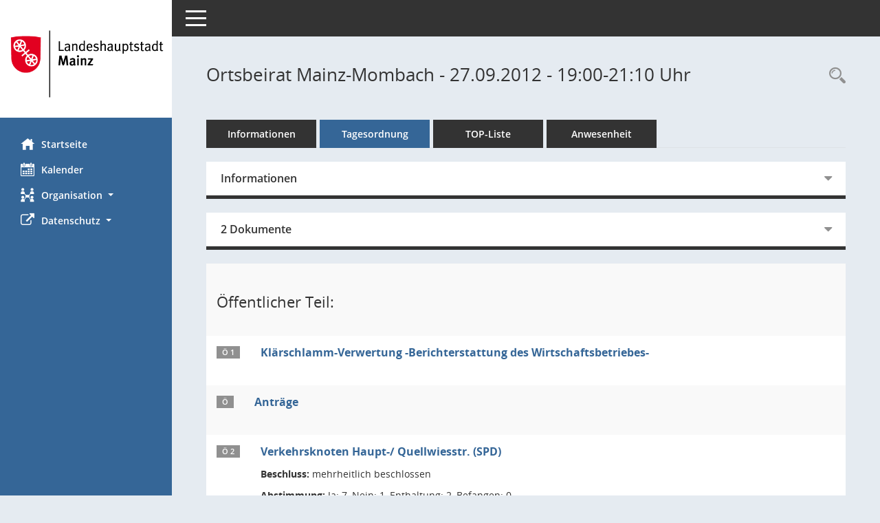

--- FILE ---
content_type: text/html; charset=UTF-8
request_url: https://bi.mainz.de/si0057.php?__ksinr=1231
body_size: 7574
content:
<!DOCTYPE html><html lang="de"  x-ms-format-detection="none"><head><meta charset="utf-8"><meta http-equiv="X-UA-Compatible" content="IE=edge"><meta name="viewport" content="width=device-width, initial-scale=1"><meta name="description" content=""><meta name="author" content="Somacos GmbH & Co. KG,https://www.somacos.de, SessionNet Version 5.5.1 bi (Layout 6)"><meta name="sessionnet" content="V:050501"/><link rel="shortcut icon" href="im/browser.ico" type="image/x-icon"/><link rel="apple-touch-icon" href="im/somacos57.png" /><link rel="help" href="yhelp1.php" title="Hilfe" /><link rel="start" href="info.php" title="Startseite" /><title>SessionNet | Ortsbeirat Mainz-Mombach - 27.09.2012 - 19:00-21:10&nbsp;Uhr</title><meta name="viewport" content="width=device-width,initial-scale=1.0">
<script>var smcGLOBAL_FUNCTION_STATUS_LOGON = 1;var smcStatus_Logon = false;</script>
<script src="yjavascript.js"></script><script src="js/shopjavascript.js"></script><meta name="format-detection" content="telephone=no, date=no, address=no, email=no" /><link href="css/styles6.css" rel="stylesheet"><link href="css/styles5_3.css" rel="stylesheet"><link href="css/styles5fct.css" rel="stylesheet"><link href="config/layout/layout6/config.css" rel="stylesheet"><link id="smcglobalprintstyles" rel="stylesheet" type="text/css" media="print" href="css/styles5print.css"><link href="css/responsive.css" rel="stylesheet"><link href="css/responsive3.css" rel="stylesheet" media="(max-width:767px)"><!--[if lt IE 9]><script src="js/smchtml5shiv.min.js"></script><script src="js/smcrespond.min.js"></script><![endif]--></head><body id="smc_body" class="smc-body">
<!-- #wrapper --><div id="wrapper" class="smclayout smc_page_si0057_layout"><div id="sidebar-wrapper" role="navigation" aria-label="Hauptmenü" class="smc-nav-config smc-pr-n"><div class="logo smc-config-logo" style="background-color:#ffffff"><a href="info.php" title="Hier gelangen Sie zur Startseite dieser Webanwendung." aria-label="Hier gelangen Sie zur Startseite dieser Webanwendung." class="smce-a-u" ><img src="config/layout/layout6/logo.png" class="img-responsive smc-img-logo" alt="Logo" /></a></div><ul id="sidebar-nav" class="nav nav-pills nav-stacked"><li class="nav-item smc-nav-online"><a href="info.php" title="Hier gelangen Sie zur Startseite dieser Webanwendung." aria-label="Hier gelangen Sie zur Startseite dieser Webanwendung." class="smce-a-u nav-link smcmenu1 smc-ct1" ><i class="smc smc-home" aria-hidden="true"></i>Startseite</a></li> <li class="nav-item smc-nav-online"><a href="si0040.php" title="Diese Seite enth&auml;lt eine kalendarische &Uuml;bersicht der Sitzungstermine f&uuml;r einen Monat." aria-label="Diese Seite enth&auml;lt eine kalendarische &Uuml;bersicht der Sitzungstermine f&uuml;r einen Monat." class="smce-a-u nav-link smcmenu1 smc-ct1" ><i class="smc smc-calendar" aria-hidden="true"></i>Kalender</a></li> <li class="nav-item smc-nav-online"><a id="smc_nav_group_org" aria-expanded="false" role="button" data-toggle="collapse" href="#smc_nav_group_sub_org" aria-controls="smc_nav_group_sub_org" href="#"><span><i class="smc smc-network-connection" aria-hidden="true"></i>Organisation</span> <span class="caret"></span></a><ul id="smc_nav_group_sub_org" class="nav collapse" role="menu" aria-labelledby="smc_nav_group_org"><li class="smc-nav-link"><a href="kp0041.php" title="Diese Seite listet die Personen, die im Sitzungsdienst als Mitglieder registriert sind, auf. Als Filter dienen neben den Anfangsbuchstaben der Nachnamen die Zeitr&auml;ume." aria-label="Diese Seite listet die Personen, die im Sitzungsdienst als Mitglieder registriert sind, auf. Als Filter dienen neben den Anfangsbuchstaben der Nachnamen die Zeitr&auml;ume." class="smce-a-u" >Mandatstr&auml;ger</a></li><li class="smc-nav-link"><a href="gr0040.php" title="Diese Seite zeigt eine Liste der Gremien, f&uuml;r die im Sitzungsdienst Informationen verwaltet werden. Als Filter stehen die Zeitr&auml;ume zur Verf&uuml;gung." aria-label="Diese Seite zeigt eine Liste der Gremien, f&uuml;r die im Sitzungsdienst Informationen verwaltet werden. Als Filter stehen die Zeitr&auml;ume zur Verf&uuml;gung." class="smce-a-u" >Gremien</a></li></ul></li><li class="nav-item smc-nav-online"><a id="smc_nav_group_extern" aria-expanded="false" role="button" data-toggle="collapse" href="#smc_nav_group_sub_extern" aria-controls="smc_nav_group_sub_extern" href="#"><span><i class="fa fa-external-link" aria-hidden="true"></i>Datenschutz</span> <span class="caret"></span></a><ul id="smc_nav_group_sub_extern" class="nav collapse" role="menu" aria-labelledby="smc_nav_group_extern"><li class="smc-nav-link smc-nav-link-extern"><a href="https://www.mainz.de/service/datenschutz-nutzungsbedingungen.php" title="Externer Link: Datenschutz" aria-label="Externer Link: Datenschutz" class="smce-a-u" target="_blank"  data-rel="external">Datenschutz</a></li><li class="smc-nav-link smc-nav-link-extern"><a href="https://www.mainz.de/service/impressum.php" title="Externer Link: Impressum" aria-label="Externer Link: Impressum" class="smce-a-u" target="_blank"  data-rel="external">Impressum</a></li><li class="smc-nav-link smc-nav-link-extern"><a href="https://www.mainz.de/service/barrierefreiheit/erklaerung-zur-barrierefreiheit.php" title="Externer Link: Barrierefreiheit" aria-label="Externer Link: Barrierefreiheit" class="smce-a-u" target="_blank"  data-rel="external">Barrierefreiheit</a></li></ul></li>
</ul><!-- /Sidebar ende smcnav mandatos --></div>
<div id="page-content-wrapper">
<nav id="top-bar" class="navbar navbar-inverse" aria-label="Auswahlmenü"><div id="menu-toggle" class="collapsed" title="Navigation ein- bzw. ausblenden"><span class="sr-only">Toggle navigation</span><span class="icon-bar"></span><span class="icon-bar"></span><span class="icon-bar"></span></div><ul class="nav navbar-nav navbar-right">

</ul></nav>

<div class="page-title" role="navigation" aria-label="Seitentitel und Oberes Menü"><ul class="nav nav-pills smc-nav-actions float-right smc-pr-n" aria-label="Oberes Menü"><li><a href="recherche.php" title="Rechercheauswahl anzeigen" aria-label="Rechercheauswahl anzeigen" class="" ><i class="smc smc-magnifier" aria-hidden="true"></i><span class="sr-only">Rechercheauswahl</span></a></li></ul><h1 class="smc_h1">Ortsbeirat Mainz-Mombach - 27.09.2012 - 19:00-21:10&nbsp;Uhr</h1></div>

<div id="page-content" role="main" aria-label="Informationen">
<ul class="nav nav-tabs smcnoprint" id="smcregister" aria-label="Tab Navigation">
<li class="nav-item"><a href="si0050.php?__ksinr=1231" title="Informationen" aria-label="Informationen" class="smce-a-u nav-link" >Informationen</a></li><li class="nav-item active smc-ct1" aria-selected="true"><a href="si0057.php?__ksinr=1231" title="Tagesordnung" aria-label="Tagesordnung" class="smce-a-u nav-link" >Tagesordnung</a></li><li class="nav-item"><a href="si0056.php?__ksinr=1231" title="Tagesordnung schrittweise abarbeiten" aria-label="Tagesordnung schrittweise abarbeiten" class="smce-a-u nav-link" >TOP-Liste</a></li><li class="nav-item"><a href="to0045.php?__ksinr=1231" title="Anwesenheit" aria-label="Anwesenheit" class="smce-a-u nav-link" >Anwesenheit</a></li>
</ul>
<div class="row">

<div class="col-sm-12">

<div id="smcpanel1" class="card card-light"><div class="card-header collapsed" data-toggle="collapse" href="#smcacchead1" aria-expanded="false" aria-controls="smcacchead1" ><h2 class="mb-0 card-header-title" id="smc-hn-1"><button class="btn btn-link btn-block text-left" type="button" data-toggle="collapse" data-target="#smcacchead1" aria-expanded="true" aria-controls="smcacchead1">Informationen</button></h2></div><div id="smcacchead1" class="collapse" aria-labelledby="smcacchead1" data-parent="#smcpanel1" ><div class="card-body">
<div id="smc_page_si0057_contenttable1" class="smc-table smc-table-striped smccontenttable smc_page_si0057_contenttable">
<div class="smc-table-row"><div class="smc-table-cell smc-cell-head siname_title">Sitzung</div><div class="smc-table-cell siname">OBrMo/033/2012</div>
</div>
<div class="smc-table-row"><div class="smc-table-cell smc-cell-head sigrname_title">Gremium</div><div class="smc-table-cell sigrname">Ortsbeirat Mainz-Mombach</div>
</div>
<div class="smc-table-row"><div class="smc-table-cell smc-cell-head siort_title">Raum</div><div class="smc-table-cell siort">Mombacher Zimmer, Haus Haifa, Zeystr. 5, 55120 Mainz</div>
</div>
<div class="smc-table-row"><div class="smc-table-cell smc-cell-head sidat_title">Datum</div><div class="smc-table-cell sidat">27.09.2012</div>
</div>
<div class="smc-table-row"><div class="smc-table-cell smc-cell-head yytime_title">Zeit</div><div class="smc-table-cell yytime">19:00-21:10&nbsp;Uhr</div>
</div>
</div>
</div></div></div>
</div>
<div class="col-sm-12">

<div id="smcpanel2" class="card card-light smc-pr-n"><div class="card-header collapsed" data-toggle="collapse" href="#smcacchead2" aria-expanded="false" aria-controls="smcacchead2" ><h2 class="mb-0 card-header-title" id="smc-hn-2"><button class="btn btn-link btn-block text-left" type="button" data-toggle="collapse" data-target="#smcacchead2" aria-expanded="true" aria-controls="smcacchead2">2 Dokumente</button></h2></div><div id="smcacchead2" class="collapse" aria-labelledby="smcacchead2" data-parent="#smcpanel2" ><div class="card-body"><div class="smc-dg-c-1-10 smc-documents smc-pr-n row">
<div id="smcy00090000080309" class="smc-dg-ds-1 col-lg-6 smc-d-el"><div id="smcb00090000080309" class="smc-xxdat smc-default default smc-box-type-1 smc-dg-b1"><div class="smc smc-doc-icon"><i class="smc smc-doc-dakurz smc-doc-dakurz-1 smc-doc-symbol  smc_field_danr_6" aria-hidden="true">EO</i></div><div class="smc-doc-content smcc-s1-n smce-m-1"><div id="smcg00090000080309"  class="smc-action-group smc-action-group-lg ml-auto" role="group"><a href="getfile.php?id=80309&type=do" title="Dokument Download Dateityp: pdf" aria-label="Dokument Download Dateityp: pdf" role="button" class="btn btn-blue" id="smcs00090000080309" ><i role="button" class="smc smc-download" aria-hidden="true"></i></a></div><div class="smc-el-h smc-link-normal smc_datatype_do smc-t-r991"><a href="getfile.php?id=80309&type=do" title="Dokument Download Dateityp: pdf" aria-label="Dokument Download Dateityp: pdf" class="smce-a-u smc-link-normal smc_datatype_do smc-t-r991" >Einladung - öffentlich</a></div></div></div>
</div>
<div id="smcy00090000080962" class="smc-dg-ds-1 col-lg-6 smc-d-el"><div id="smcb00090000080962" class="smc-xxdat smc-default default smc-box-type-1 smc-dg-b1"><div class="smc smc-doc-icon"><i class="smc smc-doc-dakurz smc-doc-dakurz-1 smc-doc-symbol  smc_field_danr_20" aria-hidden="true">NSO</i></div><div class="smc-doc-content smcc-s1-n smce-m-1"><div id="smcg00090000080962"  class="smc-action-group smc-action-group-lg ml-auto" role="group"><a href="getfile.php?id=80962&type=do" title="Dokument Download Dateityp: pdf" aria-label="Dokument Download Dateityp: pdf" role="button" class="btn btn-blue" id="smcs00090000080962" ><i role="button" class="smc smc-download" aria-hidden="true"></i></a></div><div class="smc-el-h smc-link-normal smc_datatype_do smc-t-r991"><a href="getfile.php?id=80962&type=do" title="Dokument Download Dateityp: pdf" aria-label="Dokument Download Dateityp: pdf" class="smce-a-u smc-link-normal smc_datatype_do smc-t-r991" >Niederschrift öffentlich</a></div></div></div>
</div>
</div>
</div></div></div>
</div>
</div><!-- /meta-row -->
<!-- table-responsive --><table id="smc_page_si0057_contenttable2" class="table table-striped smc-table smc-table-striped smc-table-responsive smctablesitzung">
<tbody>
<tr class="smc-t-r-l"><td class="totrenn" colspan="4"><h2 id="smc_dv_next36906">&Ouml;ffentlicher Teil:</h2></td>
</tr>
<tr class="smc-t-r-l"><td class="tofnum"><span class="badge">&Ouml; 1</span></td><td class="tolink"><div class="margin-bottom smc-card-header-title-simple"><a href="to0050.php?__ktonr=36906" title="Tagesordnungspunkt anzeigen: Klärschlamm-Verwertung -Berichterstattung des Wirtschaftsbetriebes-
Diese Seite liefert Detailinformationen zu einem Tagesordnungspunkt. Angezeigt werden ggf. die Vorlage und Antr&auml;ge zum TOP sowie Beschlusstexte." aria-label="Tagesordnungspunkt anzeigen: Klärschlamm-Verwertung -Berichterstattung des Wirtschaftsbetriebes-
Diese Seite liefert Detailinformationen zu einem Tagesordnungspunkt. Angezeigt werden ggf. die Vorlage und Antr&auml;ge zum TOP sowie Beschlusstexte." class="smce-a-u smc_datatype_to" >Klärschlamm-Verwertung -Berichterstattung des Wirtschaftsbetriebes-</a></div></td><td class="toxx">&nbsp;</td><td class="smc-t-cl991 sidocs"></td>
</tr>
<tr class="smc-t-r-l"><td class="tofnum"><span class="badge">&Ouml; </span></td><td class="tolink"><div class="margin-bottom smc-card-header-title-simple"><a href="to0050.php?__ktonr=36527" title="Tagesordnungspunkt anzeigen: Anträge
Diese Seite liefert Detailinformationen zu einem Tagesordnungspunkt. Angezeigt werden ggf. die Vorlage und Antr&auml;ge zum TOP sowie Beschlusstexte." aria-label="Tagesordnungspunkt anzeigen: Anträge
Diese Seite liefert Detailinformationen zu einem Tagesordnungspunkt. Angezeigt werden ggf. die Vorlage und Antr&auml;ge zum TOP sowie Beschlusstexte." class="smce-a-u smc_datatype_to" >Anträge</a></div></td><td class="toxx">&nbsp;</td><td class="smc-t-cl991 sidocs"></td>
</tr>
<tr class="smc-t-r-l"><td class="tofnum"><span class="badge">&Ouml; 2</span></td><td class="tolink"><div class="margin-bottom smc-card-header-title-simple"><a href="to0050.php?__ktonr=36933" title="Tagesordnungspunkt anzeigen: Verkehrsknoten Haupt-/ Quellwiesstr. (SPD)
Diese Seite liefert Detailinformationen zu einem Tagesordnungspunkt. Angezeigt werden ggf. die Vorlage und Antr&auml;ge zum TOP sowie Beschlusstexte." aria-label="Tagesordnungspunkt anzeigen: Verkehrsknoten Haupt-/ Quellwiesstr. (SPD)
Diese Seite liefert Detailinformationen zu einem Tagesordnungspunkt. Angezeigt werden ggf. die Vorlage und Antr&auml;ge zum TOP sowie Beschlusstexte." class="smce-a-u smc_datatype_to" >Verkehrsknoten Haupt-/ Quellwiesstr. (SPD)</a></div>
<div class="smc-table-cell-box-normal"><p class="smc_field_smcdv0_box2_beschluss margin-bottom-0 margin-top-0"><strong>Beschluss:</strong> mehrheitlich beschlossen</p><p class="smc_field_smcdv0_box2_abstimmung margin-bottom-0 margin-top-0"><strong>Abstimmung:</strong>  Ja:&nbsp;7, Nein:&nbsp;1, Enthaltung:&nbsp;2, Befangen:&nbsp;0</p></div></td><td data-label="Vorlage" class="smc-t-cl991 tovo"> <a href="vo0050.php?__kvonr=10609" title="Vorlage anzeigen: Verkehrsknoten Haupt-/ Quellwiesstr. (SPD)" aria-label="Vorlage anzeigen: Verkehrsknoten Haupt-/ Quellwiesstr. (SPD)" class="smce-a-u smc-link-procedure smc_doc smc_field_voname smcnowrap smc_datatype_vo" >1502/2012</a></td><td class="smc-t-cl991 sidocs"><div class="smc-dg-c-3-12 smc-documents smce-do-1 smc-pr-nsmc-doc-dakurz-box smc-doc-size-1 flex-column">
<div id="smcy00090000080281" class="smc-dg-ds-1 col-lg-6 smc-d-el smc-d-ex"><div id="smcb00090000080281" class="smc-xxdat smc-default default smc-box-type-1 smc-dg-b1"><div class="smc smc-doc-icon"><i class="smc smc-document" aria-hidden="true"></i></div><div class="smc-doc-content smcc-s1-n smce-m-1"><div id="smcg00090000080281"  class="smc-action-group smc-action-group-lg ml-auto" role="group"><a href="getfile.php?id=80281&type=do" title="Dokument Download Dateityp: pdf" aria-label="Dokument Download Dateityp: pdf" role="button" class="btn btn-blue" id="smcs00090000080281" ><i role="button" class="smc smc-download" aria-hidden="true"></i></a></div><div class="smc-el-h smc-text-block-991 smc-t-r991"><a href="getfile.php?id=80281&type=do" title="Dokument Download Dateityp: pdf" aria-label="Dokument Download Dateityp: pdf" class="smce-a-u smc-text-block-991 smc-t-r991" >Antrag 1502/2012</a></div></div></div>
</div>
<!--SMCPHDOCFCT--></div></td>
</tr>
<tr class="smc-t-r-l"><td class="tofnum"><span class="badge">&Ouml; 3</span></td><td class="tolink"><div class="margin-bottom smc-card-header-title-simple"><a href="to0050.php?__ktonr=36942" title="Tagesordnungspunkt anzeigen: Verlegung Taxistand (CDU)
Diese Seite liefert Detailinformationen zu einem Tagesordnungspunkt. Angezeigt werden ggf. die Vorlage und Antr&auml;ge zum TOP sowie Beschlusstexte." aria-label="Tagesordnungspunkt anzeigen: Verlegung Taxistand (CDU)
Diese Seite liefert Detailinformationen zu einem Tagesordnungspunkt. Angezeigt werden ggf. die Vorlage und Antr&auml;ge zum TOP sowie Beschlusstexte." class="smce-a-u smc_datatype_to" >Verlegung Taxistand (CDU)</a></div>
<div class="smc-table-cell-box-normal"><p class="smc_field_smcdv0_box2_beschluss margin-bottom-0 margin-top-0"><strong>Beschluss:</strong> mehrheitlich abgelehnt</p><p class="smc_field_smcdv0_box2_abstimmung margin-bottom-0 margin-top-0"><strong>Abstimmung:</strong>  Ja:&nbsp;2, Nein:&nbsp;8, Enthaltung:&nbsp;0, Befangen:&nbsp;0</p></div></td><td data-label="Vorlage" class="smc-t-cl991 tovo"> <a href="vo0050.php?__kvonr=10610" title="Vorlage anzeigen: Verlegung Taxistand (CDU)" aria-label="Vorlage anzeigen: Verlegung Taxistand (CDU)" class="smce-a-u smc-link-procedure smc_doc smc_field_voname smcnowrap smc_datatype_vo" >1503/2012</a></td><td class="smc-t-cl991 sidocs"><div class="smc-dg-c-3-12 smc-documents smce-do-1 smc-pr-nsmc-doc-dakurz-box smc-doc-size-1 flex-column">
<div id="smcy00090000080290" class="smc-dg-ds-1 col-lg-6 smc-d-el smc-d-ex"><div id="smcb00090000080290" class="smc-xxdat smc-default default smc-box-type-1 smc-dg-b1"><div class="smc smc-doc-icon"><i class="smc smc-document" aria-hidden="true"></i></div><div class="smc-doc-content smcc-s1-n smce-m-1"><div id="smcg00090000080290"  class="smc-action-group smc-action-group-lg ml-auto" role="group"><a href="getfile.php?id=80290&type=do" title="Dokument Download Dateityp: pdf" aria-label="Dokument Download Dateityp: pdf" role="button" class="btn btn-blue" id="smcs00090000080290" ><i role="button" class="smc smc-download" aria-hidden="true"></i></a></div><div class="smc-el-h smc-text-block-991 smc-t-r991"><a href="getfile.php?id=80290&type=do" title="Dokument Download Dateityp: pdf" aria-label="Dokument Download Dateityp: pdf" class="smce-a-u smc-text-block-991 smc-t-r991" >Antrag 1503/2012</a></div></div></div>
</div>
<!--SMCPHDOCFCT--></div></td>
</tr>
<tr class="smc-t-r-l"><td class="tofnum"><span class="badge">&Ouml; 4</span></td><td class="tolink"><div class="margin-bottom smc-card-header-title-simple"><a href="to0050.php?__ktonr=36943" title="Tagesordnungspunkt anzeigen: Begrünung Straßenbahnkörper (CDU)
Diese Seite liefert Detailinformationen zu einem Tagesordnungspunkt. Angezeigt werden ggf. die Vorlage und Antr&auml;ge zum TOP sowie Beschlusstexte." aria-label="Tagesordnungspunkt anzeigen: Begrünung Straßenbahnkörper (CDU)
Diese Seite liefert Detailinformationen zu einem Tagesordnungspunkt. Angezeigt werden ggf. die Vorlage und Antr&auml;ge zum TOP sowie Beschlusstexte." class="smce-a-u smc_datatype_to" >Begrünung Straßenbahnkörper (CDU)</a></div>
<div class="smc-table-cell-box-normal"><p class="smc_field_smcdv0_box2_beschluss margin-bottom-0 margin-top-0"><strong>Beschluss:</strong> einstimmig beschlossen</p><p class="smc_field_smcdv0_box2_abstimmung margin-bottom-0 margin-top-0"><strong>Abstimmung:</strong>  Ja:&nbsp;5, Nein:&nbsp;0, Enthaltung:&nbsp;5, Befangen:&nbsp;0</p></div></td><td data-label="Vorlage" class="smc-t-cl991 tovo"> <a href="vo0050.php?__kvonr=10611" title="Vorlage anzeigen: Begrünung Straßenbahnkörper (CDU)" aria-label="Vorlage anzeigen: Begrünung Straßenbahnkörper (CDU)" class="smce-a-u smc-link-procedure smc_doc smc_field_voname smcnowrap smc_datatype_vo" >1504/2012</a></td><td class="smc-t-cl991 sidocs"><div class="smc-dg-c-3-12 smc-documents smce-do-1 smc-pr-nsmc-doc-dakurz-box smc-doc-size-1 flex-column">
<div id="smcy00090000080291" class="smc-dg-ds-1 col-lg-6 smc-d-el smc-d-ex"><div id="smcb00090000080291" class="smc-xxdat smc-default default smc-box-type-1 smc-dg-b1"><div class="smc smc-doc-icon"><i class="smc smc-document" aria-hidden="true"></i></div><div class="smc-doc-content smcc-s1-n smce-m-1"><div id="smcg00090000080291"  class="smc-action-group smc-action-group-lg ml-auto" role="group"><a href="getfile.php?id=80291&type=do" title="Dokument Download Dateityp: pdf" aria-label="Dokument Download Dateityp: pdf" role="button" class="btn btn-blue" id="smcs00090000080291" ><i role="button" class="smc smc-download" aria-hidden="true"></i></a></div><div class="smc-el-h smc-text-block-991 smc-t-r991"><a href="getfile.php?id=80291&type=do" title="Dokument Download Dateityp: pdf" aria-label="Dokument Download Dateityp: pdf" class="smce-a-u smc-text-block-991 smc-t-r991" >Antrag 1504/2012</a></div></div></div>
</div>
<!--SMCPHDOCFCT--></div></td>
</tr>
<tr class="smc-t-r-l"><td class="tofnum"><span class="badge">&Ouml; 5</span></td><td class="tolink"><div class="margin-bottom smc-card-header-title-simple"><a href="to0050.php?__ktonr=36934" title="Tagesordnungspunkt anzeigen: Linienführung Buslinie 62 (SPD)
Diese Seite liefert Detailinformationen zu einem Tagesordnungspunkt. Angezeigt werden ggf. die Vorlage und Antr&auml;ge zum TOP sowie Beschlusstexte." aria-label="Tagesordnungspunkt anzeigen: Linienführung Buslinie 62 (SPD)
Diese Seite liefert Detailinformationen zu einem Tagesordnungspunkt. Angezeigt werden ggf. die Vorlage und Antr&auml;ge zum TOP sowie Beschlusstexte." class="smce-a-u smc_datatype_to" >Linienführung Buslinie 62 (SPD)</a></div>
<div class="smc-table-cell-box-normal"><p class="smc_field_smcdv0_box2_beschluss margin-bottom-0 margin-top-0"><strong>Beschluss:</strong> einstimmig beschlossen</p><p class="smc_field_smcdv0_box2_abstimmung margin-bottom-0 margin-top-0"><strong>Abstimmung:</strong>  Ja:&nbsp;10, Nein:&nbsp;0, Enthaltung:&nbsp;0, Befangen:&nbsp;0</p></div></td><td data-label="Vorlage" class="smc-t-cl991 tovo"> <a href="vo0050.php?__kvonr=10612" title="Vorlage anzeigen: Linienführung Buslinie 62 (SPD)" aria-label="Vorlage anzeigen: Linienführung Buslinie 62 (SPD)" class="smce-a-u smc-link-procedure smc_doc smc_field_voname smcnowrap smc_datatype_vo" >1505/2012</a></td><td class="smc-t-cl991 sidocs"><div class="smc-dg-c-3-12 smc-documents smce-do-1 smc-pr-nsmc-doc-dakurz-box smc-doc-size-1 flex-column">
<div id="smcy00090000080282" class="smc-dg-ds-1 col-lg-6 smc-d-el smc-d-ex"><div id="smcb00090000080282" class="smc-xxdat smc-default default smc-box-type-1 smc-dg-b1"><div class="smc smc-doc-icon"><i class="smc smc-document" aria-hidden="true"></i></div><div class="smc-doc-content smcc-s1-n smce-m-1"><div id="smcg00090000080282"  class="smc-action-group smc-action-group-lg ml-auto" role="group"><a href="getfile.php?id=80282&type=do" title="Dokument Download Dateityp: pdf" aria-label="Dokument Download Dateityp: pdf" role="button" class="btn btn-blue" id="smcs00090000080282" ><i role="button" class="smc smc-download" aria-hidden="true"></i></a></div><div class="smc-el-h smc-text-block-991 smc-t-r991"><a href="getfile.php?id=80282&type=do" title="Dokument Download Dateityp: pdf" aria-label="Dokument Download Dateityp: pdf" class="smce-a-u smc-text-block-991 smc-t-r991" >Antrag 1505/2012</a></div></div></div>
</div>
<!--SMCPHDOCFCT--></div></td>
</tr>
<tr class="smc-t-r-l"><td class="tofnum"><span class="badge">&Ouml; 6</span></td><td class="tolink"><div class="margin-bottom smc-card-header-title-simple"><a href="to0050.php?__ktonr=36935" title="Tagesordnungspunkt anzeigen: Haltestelle Lange Lein (SPD) hier: Sitzbank
Diese Seite liefert Detailinformationen zu einem Tagesordnungspunkt. Angezeigt werden ggf. die Vorlage und Antr&auml;ge zum TOP sowie Beschlusstexte." aria-label="Tagesordnungspunkt anzeigen: Haltestelle Lange Lein (SPD) hier: Sitzbank
Diese Seite liefert Detailinformationen zu einem Tagesordnungspunkt. Angezeigt werden ggf. die Vorlage und Antr&auml;ge zum TOP sowie Beschlusstexte." class="smce-a-u smc_datatype_to" >Haltestelle Lange Lein (SPD) hier: Sitzbank</a></div>
<div class="smc-table-cell-box-normal"><p class="smc_field_smcdv0_box2_beschluss margin-bottom-0 margin-top-0"><strong>Beschluss:</strong> einstimmig beschlossen</p><p class="smc_field_smcdv0_box2_abstimmung margin-bottom-0 margin-top-0"><strong>Abstimmung:</strong>  Ja:&nbsp;10, Nein:&nbsp;0, Enthaltung:&nbsp;0, Befangen:&nbsp;0</p></div></td><td data-label="Vorlage" class="smc-t-cl991 tovo"> <a href="vo0050.php?__kvonr=10613" title="Vorlage anzeigen: Haltestelle Lange Lein (SPD)" aria-label="Vorlage anzeigen: Haltestelle Lange Lein (SPD)" class="smce-a-u smc-link-procedure smc_doc smc_field_voname smcnowrap smc_datatype_vo" >1506/2012</a></td><td class="smc-t-cl991 sidocs"><div class="smc-dg-c-3-12 smc-documents smce-do-1 smc-pr-nsmc-doc-dakurz-box smc-doc-size-1 flex-column">
<div id="smcy00090000080280" class="smc-dg-ds-1 col-lg-6 smc-d-el smc-d-ex"><div id="smcb00090000080280" class="smc-xxdat smc-default default smc-box-type-1 smc-dg-b1"><div class="smc smc-doc-icon"><i class="smc smc-document" aria-hidden="true"></i></div><div class="smc-doc-content smcc-s1-n smce-m-1"><div id="smcg00090000080280"  class="smc-action-group smc-action-group-lg ml-auto" role="group"><a href="getfile.php?id=80280&type=do" title="Dokument Download Dateityp: pdf" aria-label="Dokument Download Dateityp: pdf" role="button" class="btn btn-blue" id="smcs00090000080280" ><i role="button" class="smc smc-download" aria-hidden="true"></i></a></div><div class="smc-el-h smc-text-block-991 smc-t-r991"><a href="getfile.php?id=80280&type=do" title="Dokument Download Dateityp: pdf" aria-label="Dokument Download Dateityp: pdf" class="smce-a-u smc-text-block-991 smc-t-r991" >Antrag 1506/2012</a></div></div></div>
</div>
<!--SMCPHDOCFCT--></div></td>
</tr>
<tr class="smc-t-r-l"><td class="tofnum"><span class="badge">&Ouml; 7</span></td><td class="tolink"><div class="margin-bottom smc-card-header-title-simple"><a href="to0050.php?__ktonr=36528" title="Tagesordnungspunkt anzeigen: Einwohnerfragestunde
Diese Seite liefert Detailinformationen zu einem Tagesordnungspunkt. Angezeigt werden ggf. die Vorlage und Antr&auml;ge zum TOP sowie Beschlusstexte." aria-label="Tagesordnungspunkt anzeigen: Einwohnerfragestunde
Diese Seite liefert Detailinformationen zu einem Tagesordnungspunkt. Angezeigt werden ggf. die Vorlage und Antr&auml;ge zum TOP sowie Beschlusstexte." class="smce-a-u smc_datatype_to" >Einwohnerfragestunde</a></div></td><td class="toxx">&nbsp;</td><td class="smc-t-cl991 sidocs"></td>
</tr>
<tr class="smc-t-r-l"><td class="tofnum"><span class="badge">&Ouml; 7.1</span></td><td class="tolink"><div class="margin-bottom smc-card-header-title-simple"><a href="to0050.php?__ktonr=37024" title="Tagesordnungspunkt anzeigen: Grabdenkmäler
Diese Seite liefert Detailinformationen zu einem Tagesordnungspunkt. Angezeigt werden ggf. die Vorlage und Antr&auml;ge zum TOP sowie Beschlusstexte." aria-label="Tagesordnungspunkt anzeigen: Grabdenkmäler
Diese Seite liefert Detailinformationen zu einem Tagesordnungspunkt. Angezeigt werden ggf. die Vorlage und Antr&auml;ge zum TOP sowie Beschlusstexte." class="smce-a-u smc_datatype_to" >Grabdenkmäler</a></div>
<div class="smc-table-cell-box-normal"><p class="smc_field_smcdv0_box2_beschluss margin-bottom-0 margin-top-0"><strong>Beschluss:</strong> einstimmig beschlossen</p><p class="smc_field_smcdv0_box2_abstimmung margin-bottom-0 margin-top-0"><strong>Abstimmung:</strong>  Ja:&nbsp;10, Nein:&nbsp;0, Enthaltung:&nbsp;0, Befangen:&nbsp;0</p></div></td><td class="toxx">&nbsp;</td><td class="smc-t-cl991 sidocs"></td>
</tr>
<tr class="smc-t-r-l"><td class="tofnum"><span class="badge">&Ouml; </span></td><td class="tolink"><div class="margin-bottom smc-card-header-title-simple"><a href="to0050.php?__ktonr=36529" title="Tagesordnungspunkt anzeigen: Anfragen
Diese Seite liefert Detailinformationen zu einem Tagesordnungspunkt. Angezeigt werden ggf. die Vorlage und Antr&auml;ge zum TOP sowie Beschlusstexte." aria-label="Tagesordnungspunkt anzeigen: Anfragen
Diese Seite liefert Detailinformationen zu einem Tagesordnungspunkt. Angezeigt werden ggf. die Vorlage und Antr&auml;ge zum TOP sowie Beschlusstexte." class="smce-a-u smc_datatype_to" >Anfragen</a></div></td><td class="toxx">&nbsp;</td><td class="smc-t-cl991 sidocs"></td>
</tr>
<tr class="smc-t-r-l"><td class="tofnum"><span class="badge">&Ouml; 8</span></td><td class="tolink"><div class="margin-bottom smc-card-header-title-simple"><a href="to0050.php?__ktonr=36937" title="Tagesordnungspunkt anzeigen: Straßendecke Dietzestr. (CDU) hier: Erneuerung
Diese Seite liefert Detailinformationen zu einem Tagesordnungspunkt. Angezeigt werden ggf. die Vorlage und Antr&auml;ge zum TOP sowie Beschlusstexte." aria-label="Tagesordnungspunkt anzeigen: Straßendecke Dietzestr. (CDU) hier: Erneuerung
Diese Seite liefert Detailinformationen zu einem Tagesordnungspunkt. Angezeigt werden ggf. die Vorlage und Antr&auml;ge zum TOP sowie Beschlusstexte." class="smce-a-u smc_datatype_to" >Straßendecke Dietzestr. (CDU) hier: Erneuerung</a></div>
<div class="smc-table-cell-box-normal"><p class="smc_field_smcdv0_box2_beschluss margin-bottom-0 margin-top-0"><strong>Beschluss:</strong> zur Kenntnis genommen</p></div></td><td data-label="Vorlage" class="smc-t-cl991 tovo"> <a href="vo0050.php?__kvonr=10602" title="Vorlage anzeigen: Straßendecke Dietzestr. (CDU)" aria-label="Vorlage anzeigen: Straßendecke Dietzestr. (CDU)" class="smce-a-u smc-link-procedure smc_doc smc_field_voname smcnowrap smc_datatype_vo" >1496/2012</a></td><td class="smc-t-cl991 sidocs"><div class="smc-dg-c-3-12 smc-documents smce-do-1 smc-pr-nsmc-doc-dakurz-box smc-doc-size-1 flex-column">
<div id="smcy00090000080367" class="smc-dg-ds-1 col-lg-6 smc-d-el"><div id="smcb00090000080367" class="smc-xxdat smc-default default smc-box-type-1 smc-dg-b1"><div class="smc smc-doc-icon"><i class="smc smc-doc-dakurz smc-doc-dakurz-1 smc-doc-symbol  smc_field_danr_18" aria-hidden="true">AN</i></div><div class="smc-doc-content smcc-s1-n smce-m-1"><div id="smcg00090000080367"  class="smc-action-group smc-action-group-lg ml-auto" role="group"><a href="getfile.php?id=80367&type=do" title="Dokument Download Dateityp: pdf" aria-label="Dokument Download Dateityp: pdf" role="button" class="btn btn-blue" id="smcs00090000080367" ><i role="button" class="smc smc-download" aria-hidden="true"></i></a></div><div class="smc-el-h smc-text-block-991 smc-t-r991"><a href="getfile.php?id=80367&type=do" title="Dokument Download Dateityp: pdf" aria-label="Dokument Download Dateityp: pdf" class="smce-a-u smc-text-block-991 smc-t-r991" >Antwort auf Anfrage (Ortsbeiräte)</a></div></div></div>
</div>
<div id="smcy00090000080284" class="smc-dg-ds-1 col-lg-6 smc-d-el smc-d-ex"><div id="smcb00090000080284" class="smc-xxdat smc-default default smc-box-type-1 smc-dg-b1"><div class="smc smc-doc-icon"><i class="smc smc-document" aria-hidden="true"></i></div><div class="smc-doc-content smcc-s1-n smce-m-1"><div id="smcg00090000080284"  class="smc-action-group smc-action-group-lg ml-auto" role="group"><a href="getfile.php?id=80284&type=do" title="Dokument Download Dateityp: pdf" aria-label="Dokument Download Dateityp: pdf" role="button" class="btn btn-blue" id="smcs00090000080284" ><i role="button" class="smc smc-download" aria-hidden="true"></i></a></div><div class="smc-el-h smc-text-block-991 smc-t-r991"><a href="getfile.php?id=80284&type=do" title="Dokument Download Dateityp: pdf" aria-label="Dokument Download Dateityp: pdf" class="smce-a-u smc-text-block-991 smc-t-r991" >Anfrage 1496/2012</a></div></div></div>
</div>
<!--SMCPHDOCFCT--></div></td>
</tr>
<tr class="smc-t-r-l"><td class="tofnum"><span class="badge">&Ouml; 9</span></td><td class="tolink"><div class="margin-bottom smc-card-header-title-simple"><a href="to0050.php?__ktonr=36938" title="Tagesordnungspunkt anzeigen: Neupflasterung von Gehwegen (CDU)
Diese Seite liefert Detailinformationen zu einem Tagesordnungspunkt. Angezeigt werden ggf. die Vorlage und Antr&auml;ge zum TOP sowie Beschlusstexte." aria-label="Tagesordnungspunkt anzeigen: Neupflasterung von Gehwegen (CDU)
Diese Seite liefert Detailinformationen zu einem Tagesordnungspunkt. Angezeigt werden ggf. die Vorlage und Antr&auml;ge zum TOP sowie Beschlusstexte." class="smce-a-u smc_datatype_to" >Neupflasterung von Gehwegen (CDU)</a></div>
<div class="smc-table-cell-box-normal"><p class="smc_field_smcdv0_box2_beschluss margin-bottom-0 margin-top-0"><strong>Beschluss:</strong> zur Kenntnis genommen</p></div></td><td data-label="Vorlage" class="smc-t-cl991 tovo"> <a href="vo0050.php?__kvonr=10603" title="Vorlage anzeigen: Neupflasterung von Gehwegen (CDU)" aria-label="Vorlage anzeigen: Neupflasterung von Gehwegen (CDU)" class="smce-a-u smc-link-procedure smc_doc smc_field_voname smcnowrap smc_datatype_vo" >1497/2012</a></td><td class="smc-t-cl991 sidocs"><div class="smc-dg-c-3-12 smc-documents smce-do-1 smc-pr-nsmc-doc-dakurz-box smc-doc-size-1 flex-column">
<div id="smcy00090000080365" class="smc-dg-ds-1 col-lg-6 smc-d-el"><div id="smcb00090000080365" class="smc-xxdat smc-default default smc-box-type-1 smc-dg-b1"><div class="smc smc-doc-icon"><i class="smc smc-doc-dakurz smc-doc-dakurz-1 smc-doc-symbol  smc_field_danr_18" aria-hidden="true">AN</i></div><div class="smc-doc-content smcc-s1-n smce-m-1"><div id="smcg00090000080365"  class="smc-action-group smc-action-group-lg ml-auto" role="group"><a href="getfile.php?id=80365&type=do" title="Dokument Download Dateityp: pdf" aria-label="Dokument Download Dateityp: pdf" role="button" class="btn btn-blue" id="smcs00090000080365" ><i role="button" class="smc smc-download" aria-hidden="true"></i></a></div><div class="smc-el-h smc-text-block-991 smc-t-r991"><a href="getfile.php?id=80365&type=do" title="Dokument Download Dateityp: pdf" aria-label="Dokument Download Dateityp: pdf" class="smce-a-u smc-text-block-991 smc-t-r991" >Antwort auf Anfrage (Ortsbeiräte)</a></div></div></div>
</div>
<div id="smcy00090000080286" class="smc-dg-ds-1 col-lg-6 smc-d-el smc-d-ex"><div id="smcb00090000080286" class="smc-xxdat smc-default default smc-box-type-1 smc-dg-b1"><div class="smc smc-doc-icon"><i class="smc smc-document" aria-hidden="true"></i></div><div class="smc-doc-content smcc-s1-n smce-m-1"><div id="smcg00090000080286"  class="smc-action-group smc-action-group-lg ml-auto" role="group"><a href="getfile.php?id=80286&type=do" title="Dokument Download Dateityp: pdf" aria-label="Dokument Download Dateityp: pdf" role="button" class="btn btn-blue" id="smcs00090000080286" ><i role="button" class="smc smc-download" aria-hidden="true"></i></a></div><div class="smc-el-h smc-text-block-991 smc-t-r991"><a href="getfile.php?id=80286&type=do" title="Dokument Download Dateityp: pdf" aria-label="Dokument Download Dateityp: pdf" class="smce-a-u smc-text-block-991 smc-t-r991" >Anfrage 1497/2012</a></div></div></div>
</div>
<!--SMCPHDOCFCT--></div></td>
</tr>
<tr class="smc-t-r-l"><td class="tofnum"><span class="badge">&Ouml; 10</span></td><td class="tolink"><div class="margin-bottom smc-card-header-title-simple"><a href="to0050.php?__ktonr=36931" title="Tagesordnungspunkt anzeigen: Graffiti-Kunst (SPD)
Diese Seite liefert Detailinformationen zu einem Tagesordnungspunkt. Angezeigt werden ggf. die Vorlage und Antr&auml;ge zum TOP sowie Beschlusstexte." aria-label="Tagesordnungspunkt anzeigen: Graffiti-Kunst (SPD)
Diese Seite liefert Detailinformationen zu einem Tagesordnungspunkt. Angezeigt werden ggf. die Vorlage und Antr&auml;ge zum TOP sowie Beschlusstexte." class="smce-a-u smc_datatype_to" >Graffiti-Kunst (SPD)</a></div>
<div class="smc-table-cell-box-normal"><p class="smc_field_smcdv0_box2_beschluss margin-bottom-0 margin-top-0"><strong>Beschluss:</strong> zur Kenntnis genommen</p></div></td><td data-label="Vorlage" class="smc-t-cl991 tovo"> <a href="vo0050.php?__kvonr=10607" title="Vorlage anzeigen: Graffiti-Kunst (SPD)" aria-label="Vorlage anzeigen: Graffiti-Kunst (SPD)" class="smce-a-u smc-link-procedure smc_doc smc_field_voname smcnowrap smc_datatype_vo" >1500/2012</a></td><td class="smc-t-cl991 sidocs"><div class="smc-dg-c-3-12 smc-documents smce-do-1 smc-pr-nsmc-doc-dakurz-box smc-doc-size-1 flex-column">
<div id="smcy00090000080646" class="smc-dg-ds-1 col-lg-6 smc-d-el"><div id="smcb00090000080646" class="smc-xxdat smc-default default smc-box-type-1 smc-dg-b1"><div class="smc smc-doc-icon"><i class="smc smc-doc-dakurz smc-doc-dakurz-1 smc-doc-symbol  smc_field_danr_18" aria-hidden="true">AN</i></div><div class="smc-doc-content smcc-s1-n smce-m-1"><div id="smcg00090000080646"  class="smc-action-group smc-action-group-lg ml-auto" role="group"><a href="getfile.php?id=80646&type=do" title="Dokument Download Dateityp: pdf" aria-label="Dokument Download Dateityp: pdf" role="button" class="btn btn-blue" id="smcs00090000080646" ><i role="button" class="smc smc-download" aria-hidden="true"></i></a></div><div class="smc-el-h smc-text-block-991 smc-t-r991"><a href="getfile.php?id=80646&type=do" title="Dokument Download Dateityp: pdf" aria-label="Dokument Download Dateityp: pdf" class="smce-a-u smc-text-block-991 smc-t-r991" >Antwort auf Anfrage (Ortsbeiräte)</a></div></div></div>
</div>
<div id="smcy00090000080278" class="smc-dg-ds-1 col-lg-6 smc-d-el smc-d-ex"><div id="smcb00090000080278" class="smc-xxdat smc-default default smc-box-type-1 smc-dg-b1"><div class="smc smc-doc-icon"><i class="smc smc-document" aria-hidden="true"></i></div><div class="smc-doc-content smcc-s1-n smce-m-1"><div id="smcg00090000080278"  class="smc-action-group smc-action-group-lg ml-auto" role="group"><a href="getfile.php?id=80278&type=do" title="Dokument Download Dateityp: pdf" aria-label="Dokument Download Dateityp: pdf" role="button" class="btn btn-blue" id="smcs00090000080278" ><i role="button" class="smc smc-download" aria-hidden="true"></i></a></div><div class="smc-el-h smc-text-block-991 smc-t-r991"><a href="getfile.php?id=80278&type=do" title="Dokument Download Dateityp: pdf" aria-label="Dokument Download Dateityp: pdf" class="smce-a-u smc-text-block-991 smc-t-r991" >Anfrage 1500/2012</a></div></div></div>
</div>
<!--SMCPHDOCFCT--></div></td>
</tr>
<tr class="smc-t-r-l"><td class="tofnum"><span class="badge">&Ouml; 11</span></td><td class="tolink"><div class="margin-bottom smc-card-header-title-simple"><a href="to0050.php?__ktonr=36932" title="Tagesordnungspunkt anzeigen: Wildschäden (SPD)
Diese Seite liefert Detailinformationen zu einem Tagesordnungspunkt. Angezeigt werden ggf. die Vorlage und Antr&auml;ge zum TOP sowie Beschlusstexte." aria-label="Tagesordnungspunkt anzeigen: Wildschäden (SPD)
Diese Seite liefert Detailinformationen zu einem Tagesordnungspunkt. Angezeigt werden ggf. die Vorlage und Antr&auml;ge zum TOP sowie Beschlusstexte." class="smce-a-u smc_datatype_to" >Wildschäden (SPD)</a></div>
<div class="smc-table-cell-box-normal"><p class="smc_field_smcdv0_box2_beschluss margin-bottom-0 margin-top-0"><strong>Beschluss:</strong> zur Kenntnis genommen</p></div></td><td data-label="Vorlage" class="smc-t-cl991 tovo"> <a href="vo0050.php?__kvonr=10608" title="Vorlage anzeigen: Wildschäden (SPD)" aria-label="Vorlage anzeigen: Wildschäden (SPD)" class="smce-a-u smc-link-procedure smc_doc smc_field_voname smcnowrap smc_datatype_vo" >1501/2012</a></td><td class="smc-t-cl991 sidocs"><div class="smc-dg-c-3-12 smc-documents smce-do-1 smc-pr-nsmc-doc-dakurz-box smc-doc-size-1 flex-column">
<div id="smcy00090000080378" class="smc-dg-ds-1 col-lg-6 smc-d-el"><div id="smcb00090000080378" class="smc-xxdat smc-default default smc-box-type-1 smc-dg-b1"><div class="smc smc-doc-icon"><i class="smc smc-doc-dakurz smc-doc-dakurz-1 smc-doc-symbol  smc_field_danr_18" aria-hidden="true">AN</i></div><div class="smc-doc-content smcc-s1-n smce-m-1"><div id="smcg00090000080378"  class="smc-action-group smc-action-group-lg ml-auto" role="group"><a href="getfile.php?id=80378&type=do" title="Dokument Download Dateityp: pdf" aria-label="Dokument Download Dateityp: pdf" role="button" class="btn btn-blue" id="smcs00090000080378" ><i role="button" class="smc smc-download" aria-hidden="true"></i></a></div><div class="smc-el-h smc-text-block-991 smc-t-r991"><a href="getfile.php?id=80378&type=do" title="Dokument Download Dateityp: pdf" aria-label="Dokument Download Dateityp: pdf" class="smce-a-u smc-text-block-991 smc-t-r991" >Antwort auf Anfrage (Ortsbeiräte)</a></div></div></div>
</div>
<div id="smcy00090000080279" class="smc-dg-ds-1 col-lg-6 smc-d-el smc-d-ex"><div id="smcb00090000080279" class="smc-xxdat smc-default default smc-box-type-1 smc-dg-b1"><div class="smc smc-doc-icon"><i class="smc smc-document" aria-hidden="true"></i></div><div class="smc-doc-content smcc-s1-n smce-m-1"><div id="smcg00090000080279"  class="smc-action-group smc-action-group-lg ml-auto" role="group"><a href="getfile.php?id=80279&type=do" title="Dokument Download Dateityp: pdf" aria-label="Dokument Download Dateityp: pdf" role="button" class="btn btn-blue" id="smcs00090000080279" ><i role="button" class="smc smc-download" aria-hidden="true"></i></a></div><div class="smc-el-h smc-text-block-991 smc-t-r991"><a href="getfile.php?id=80279&type=do" title="Dokument Download Dateityp: pdf" aria-label="Dokument Download Dateityp: pdf" class="smce-a-u smc-text-block-991 smc-t-r991" >Anfrage 1501/2012</a></div></div></div>
</div>
<!--SMCPHDOCFCT--></div></td>
</tr>
<tr class="smc-t-r-l"><td class="tofnum"><span class="badge">&Ouml; 12</span></td><td class="tolink"><div class="margin-bottom smc-card-header-title-simple"><a href="to0050.php?__ktonr=36961" title="Tagesordnungspunkt anzeigen: Einkaufsmöglichkeiten Westring (FDP)
Diese Seite liefert Detailinformationen zu einem Tagesordnungspunkt. Angezeigt werden ggf. die Vorlage und Antr&auml;ge zum TOP sowie Beschlusstexte." aria-label="Tagesordnungspunkt anzeigen: Einkaufsmöglichkeiten Westring (FDP)
Diese Seite liefert Detailinformationen zu einem Tagesordnungspunkt. Angezeigt werden ggf. die Vorlage und Antr&auml;ge zum TOP sowie Beschlusstexte." class="smce-a-u smc_datatype_to" >Einkaufsmöglichkeiten Westring (FDP)</a></div>
<div class="smc-table-cell-box-normal"><p class="smc_field_smcdv0_box2_beschluss margin-bottom-0 margin-top-0"><strong>Beschluss:</strong> zur Kenntnis genommen</p></div></td><td data-label="Vorlage" class="smc-t-cl991 tovo"> <a href="vo0050.php?__kvonr=10621" title="Vorlage anzeigen: Einkaufsmöglichkeiten Westring (FDP)" aria-label="Vorlage anzeigen: Einkaufsmöglichkeiten Westring (FDP)" class="smce-a-u smc-link-procedure smc_doc smc_field_voname smcnowrap smc_datatype_vo" >1514/2012</a></td><td class="smc-t-cl991 sidocs"><div class="smc-dg-c-3-12 smc-documents smce-do-1 smc-pr-nsmc-doc-dakurz-box smc-doc-size-1 flex-column">
<div id="smcy00090000080663" class="smc-dg-ds-1 col-lg-6 smc-d-el"><div id="smcb00090000080663" class="smc-xxdat smc-default default smc-box-type-1 smc-dg-b1"><div class="smc smc-doc-icon"><i class="smc smc-doc-dakurz smc-doc-dakurz-1 smc-doc-symbol  smc_field_danr_18" aria-hidden="true">AN</i></div><div class="smc-doc-content smcc-s1-n smce-m-1"><div id="smcg00090000080663"  class="smc-action-group smc-action-group-lg ml-auto" role="group"><a href="getfile.php?id=80663&type=do" title="Dokument Download Dateityp: pdf" aria-label="Dokument Download Dateityp: pdf" role="button" class="btn btn-blue" id="smcs00090000080663" ><i role="button" class="smc smc-download" aria-hidden="true"></i></a></div><div class="smc-el-h smc-text-block-991 smc-t-r991"><a href="getfile.php?id=80663&type=do" title="Dokument Download Dateityp: pdf" aria-label="Dokument Download Dateityp: pdf" class="smce-a-u smc-text-block-991 smc-t-r991" >Antwort auf Anfrage (Ortsbeiräte)</a></div></div></div>
</div>
<div id="smcy00090000080326" class="smc-dg-ds-1 col-lg-6 smc-d-el smc-d-ex"><div id="smcb00090000080326" class="smc-xxdat smc-default default smc-box-type-1 smc-dg-b1"><div class="smc smc-doc-icon"><i class="smc smc-document" aria-hidden="true"></i></div><div class="smc-doc-content smcc-s1-n smce-m-1"><div id="smcg00090000080326"  class="smc-action-group smc-action-group-lg ml-auto" role="group"><a href="getfile.php?id=80326&type=do" title="Dokument Download Dateityp: pdf" aria-label="Dokument Download Dateityp: pdf" role="button" class="btn btn-blue" id="smcs00090000080326" ><i role="button" class="smc smc-download" aria-hidden="true"></i></a></div><div class="smc-el-h smc-text-block-991 smc-t-r991"><a href="getfile.php?id=80326&type=do" title="Dokument Download Dateityp: pdf" aria-label="Dokument Download Dateityp: pdf" class="smce-a-u smc-text-block-991 smc-t-r991" >Anfrage 1514/2012</a></div></div></div>
</div>
<!--SMCPHDOCFCT--></div></td>
</tr>
<tr class="smc-t-r-l"><td class="tofnum"><span class="badge">&Ouml; 13</span></td><td class="tolink"><div class="margin-bottom smc-card-header-title-simple"><a href="to0050.php?__ktonr=36962" title="Tagesordnungspunkt anzeigen: Zentraler Verkehrsknotenpunkt (FDP)
Diese Seite liefert Detailinformationen zu einem Tagesordnungspunkt. Angezeigt werden ggf. die Vorlage und Antr&auml;ge zum TOP sowie Beschlusstexte." aria-label="Tagesordnungspunkt anzeigen: Zentraler Verkehrsknotenpunkt (FDP)
Diese Seite liefert Detailinformationen zu einem Tagesordnungspunkt. Angezeigt werden ggf. die Vorlage und Antr&auml;ge zum TOP sowie Beschlusstexte." class="smce-a-u smc_datatype_to" >Zentraler Verkehrsknotenpunkt (FDP)</a></div>
<div class="smc-table-cell-box-normal"><p class="smc_field_smcdv0_box2_beschluss margin-bottom-0 margin-top-0"><strong>Beschluss:</strong> zur Kenntnis genommen</p></div></td><td data-label="Vorlage" class="smc-t-cl991 tovo"> <a href="vo0050.php?__kvonr=10622" title="Vorlage anzeigen: Zentraler Verkehrsknotenpunkt (FDP)" aria-label="Vorlage anzeigen: Zentraler Verkehrsknotenpunkt (FDP)" class="smce-a-u smc-link-procedure smc_doc smc_field_voname smcnowrap smc_datatype_vo" >1515/2012</a></td><td class="smc-t-cl991 sidocs"><div class="smc-dg-c-3-12 smc-documents smce-do-1 smc-pr-nsmc-doc-dakurz-box smc-doc-size-1 flex-column">
<div id="smcy00090000080642" class="smc-dg-ds-1 col-lg-6 smc-d-el"><div id="smcb00090000080642" class="smc-xxdat smc-default default smc-box-type-1 smc-dg-b1"><div class="smc smc-doc-icon"><i class="smc smc-doc-dakurz smc-doc-dakurz-1 smc-doc-symbol  smc_field_danr_18" aria-hidden="true">AN</i></div><div class="smc-doc-content smcc-s1-n smce-m-1"><div id="smcg00090000080642"  class="smc-action-group smc-action-group-lg ml-auto" role="group"><a href="getfile.php?id=80642&type=do" title="Dokument Download Dateityp: pdf" aria-label="Dokument Download Dateityp: pdf" role="button" class="btn btn-blue" id="smcs00090000080642" ><i role="button" class="smc smc-download" aria-hidden="true"></i></a></div><div class="smc-el-h smc-text-block-991 smc-t-r991"><a href="getfile.php?id=80642&type=do" title="Dokument Download Dateityp: pdf" aria-label="Dokument Download Dateityp: pdf" class="smce-a-u smc-text-block-991 smc-t-r991" >Antwort auf Anfrage (Ortsbeiräte)</a></div></div></div>
</div>
<div id="smcy00090000080327" class="smc-dg-ds-1 col-lg-6 smc-d-el smc-d-ex"><div id="smcb00090000080327" class="smc-xxdat smc-default default smc-box-type-1 smc-dg-b1"><div class="smc smc-doc-icon"><i class="smc smc-document" aria-hidden="true"></i></div><div class="smc-doc-content smcc-s1-n smce-m-1"><div id="smcg00090000080327"  class="smc-action-group smc-action-group-lg ml-auto" role="group"><a href="getfile.php?id=80327&type=do" title="Dokument Download Dateityp: pdf" aria-label="Dokument Download Dateityp: pdf" role="button" class="btn btn-blue" id="smcs00090000080327" ><i role="button" class="smc smc-download" aria-hidden="true"></i></a></div><div class="smc-el-h smc-text-block-991 smc-t-r991"><a href="getfile.php?id=80327&type=do" title="Dokument Download Dateityp: pdf" aria-label="Dokument Download Dateityp: pdf" class="smce-a-u smc-text-block-991 smc-t-r991" >Anfrage 1515/2012</a></div></div></div>
</div>
<!--SMCPHDOCFCT--></div></td>
</tr>
<tr class="smc-t-r-l"><td class="tofnum"><span class="badge">&Ouml; 14</span></td><td class="tolink"><div class="margin-bottom smc-card-header-title-simple"><a href="to0050.php?__ktonr=36963" title="Tagesordnungspunkt anzeigen: Baugerüst (FDP) hier: Hauptstr. 150
Diese Seite liefert Detailinformationen zu einem Tagesordnungspunkt. Angezeigt werden ggf. die Vorlage und Antr&auml;ge zum TOP sowie Beschlusstexte." aria-label="Tagesordnungspunkt anzeigen: Baugerüst (FDP) hier: Hauptstr. 150
Diese Seite liefert Detailinformationen zu einem Tagesordnungspunkt. Angezeigt werden ggf. die Vorlage und Antr&auml;ge zum TOP sowie Beschlusstexte." class="smce-a-u smc_datatype_to" >Baugerüst (FDP) hier: Hauptstr. 150</a></div>
<div class="smc-table-cell-box-normal"><p class="smc_field_smcdv0_box2_beschluss margin-bottom-0 margin-top-0"><strong>Beschluss:</strong> Anfrage zur Sitzung nicht beantwortet</p></div></td><td data-label="Vorlage" class="smc-t-cl991 tovo"> <a href="vo0050.php?__kvonr=10623" title="Vorlage anzeigen: Baugerüst (FDP)" aria-label="Vorlage anzeigen: Baugerüst (FDP)" class="smce-a-u smc-link-procedure smc_doc smc_field_voname smcnowrap smc_datatype_vo" >1516/2012</a></td><td class="smc-t-cl991 sidocs"><div class="smc-dg-c-3-12 smc-documents smce-do-1 smc-pr-nsmc-doc-dakurz-box smc-doc-size-1 flex-column">
<div id="smcy00090000080906" class="smc-dg-ds-1 col-lg-6 smc-d-el"><div id="smcb00090000080906" class="smc-xxdat smc-default default smc-box-type-1 smc-dg-b1"><div class="smc smc-doc-icon"><i class="smc smc-doc-dakurz smc-doc-dakurz-1 smc-doc-symbol  smc_field_danr_18" aria-hidden="true">AN</i></div><div class="smc-doc-content smcc-s1-n smce-m-1"><div id="smcg00090000080906"  class="smc-action-group smc-action-group-lg ml-auto" role="group"><a href="getfile.php?id=80906&type=do" title="Dokument Download Dateityp: pdf" aria-label="Dokument Download Dateityp: pdf" role="button" class="btn btn-blue" id="smcs00090000080906" ><i role="button" class="smc smc-download" aria-hidden="true"></i></a></div><div class="smc-el-h smc-text-block-991 smc-t-r991"><a href="getfile.php?id=80906&type=do" title="Dokument Download Dateityp: pdf" aria-label="Dokument Download Dateityp: pdf" class="smce-a-u smc-text-block-991 smc-t-r991" >Antwort auf Anfrage (Ortsbeiräte)</a></div></div></div>
</div>
<div id="smcy00090000080328" class="smc-dg-ds-1 col-lg-6 smc-d-el smc-d-ex"><div id="smcb00090000080328" class="smc-xxdat smc-default default smc-box-type-1 smc-dg-b1"><div class="smc smc-doc-icon"><i class="smc smc-document" aria-hidden="true"></i></div><div class="smc-doc-content smcc-s1-n smce-m-1"><div id="smcg00090000080328"  class="smc-action-group smc-action-group-lg ml-auto" role="group"><a href="getfile.php?id=80328&type=do" title="Dokument Download Dateityp: pdf" aria-label="Dokument Download Dateityp: pdf" role="button" class="btn btn-blue" id="smcs00090000080328" ><i role="button" class="smc smc-download" aria-hidden="true"></i></a></div><div class="smc-el-h smc-text-block-991 smc-t-r991"><a href="getfile.php?id=80328&type=do" title="Dokument Download Dateityp: pdf" aria-label="Dokument Download Dateityp: pdf" class="smce-a-u smc-text-block-991 smc-t-r991" >Anfrage 1516/2012</a></div></div></div>
</div>
<!--SMCPHDOCFCT--></div></td>
</tr>
<tr class="smc-t-r-l"><td class="tofnum"><span class="badge">&Ouml; 15</span></td><td class="tolink"><div class="margin-bottom smc-card-header-title-simple"><a href="to0050.php?__ktonr=36532" title="Tagesordnungspunkt anzeigen: 8. Satzung zur Änderung der Satzung über die Reinigung öffentlicher Straßen in der Stadt Mainz und die Erhebung von Straßenreinigungsgebühren (Straßenreinigungssatzung) vom 1. Januar 1996, zuletzt geändert durch Satzung vom 16. Dezember 2009
Diese Seite liefert Detailinformationen zu einem Tagesordnungspunkt. Angezeigt werden ggf. die Vorlage und Antr&auml;ge zum TOP sowie Beschlusstexte." aria-label="Tagesordnungspunkt anzeigen: 8. Satzung zur Änderung der Satzung über die Reinigung öffentlicher Straßen in der Stadt Mainz und die Erhebung von Straßenreinigungsgebühren (Straßenreinigungssatzung) vom 1. Januar 1996, zuletzt geändert durch Satzung vom 16. Dezember 2009
Diese Seite liefert Detailinformationen zu einem Tagesordnungspunkt. Angezeigt werden ggf. die Vorlage und Antr&auml;ge zum TOP sowie Beschlusstexte." class="smce-a-u smc_datatype_to" >8. Satzung zur Änderung der Satzung über die Reinigung öffentlicher Straßen in der Stadt Mainz und die Erhebung von Straßenreinigungsgebühren (Straßenreinigungssatzung) vom 1. Januar 1996, zuletzt geändert durch Satzung vom 16. Dezember 2009</a></div>
<div class="smc-table-cell-box-normal"><p class="smc_field_smcdv0_box2_beschluss margin-bottom-0 margin-top-0"><strong>Beschluss:</strong> nach Anhörung zugestimmt</p><p class="smc_field_smcdv0_box2_abstimmung margin-bottom-0 margin-top-0"><strong>Abstimmung:</strong>  Ja:&nbsp;10, Nein:&nbsp;0, Enthaltung:&nbsp;0, Befangen:&nbsp;0</p></div></td><td data-label="Vorlage" class="smc-t-cl991 tovo"> <a href="vo0050.php?__kvonr=10254" title="Vorlage anzeigen: 8. Satzung zur Änderung der Satzung über die Reinigung öffentlicher Straßen in der Stadt Mainz und die Erhebung von Straßenreinigungsgebühren (Straßenreinigungssatzung) vom 1. Januar 1996, zuletzt geändert durch Satzung vom 16. Dezember 2009" aria-label="Vorlage anzeigen: 8. Satzung zur Änderung der Satzung über die Reinigung öffentlicher Straßen in der Stadt Mainz und die Erhebung von Straßenreinigungsgebühren (Straßenreinigungssatzung) vom 1. Januar 1996, zuletzt geändert durch Satzung vom 16. Dezember 2009" class="smce-a-u smc-link-procedure smc_doc smc_field_voname smcnowrap smc_datatype_vo" >1157/2012</a></td><td class="smc-t-cl991 sidocs"><div class="smc-dg-c-3-12 smc-documents smce-do-1 smc-pr-nsmc-doc-dakurz-box smc-doc-size-1 flex-column">
<div id="smcy00090000082467" class="smc-dg-ds-1 col-lg-6 smc-d-el"><div id="smcb00090000082467" class="smc-xxdat smc-default default smc-box-type-1 smc-dg-b1"><div class="smc smc-doc-icon"><i class="smc smc-doc-dakurz smc-doc-dakurz-1 smc-doc-symbol  smc_field_danr_2" aria-hidden="true">VO</i></div><div class="smc-doc-content smcc-s1-n smce-m-1"><div id="smcg00090000082467"  class="smc-action-group smc-action-group-lg ml-auto" role="group"><a href="getfile.php?id=82467&type=do" title="Dokument Download Dateityp: pdf" aria-label="Dokument Download Dateityp: pdf" role="button" class="btn btn-blue" id="smcs00090000082467" ><i role="button" class="smc smc-download" aria-hidden="true"></i></a></div><div class="smc-el-h smc-text-block-991 smc-t-r991"><a href="getfile.php?id=82467&type=do" title="Dokument Download Dateityp: pdf" aria-label="Dokument Download Dateityp: pdf" class="smce-a-u smc-text-block-991 smc-t-r991" >Beschlussvorlage</a></div></div></div>
</div>
<!--SMCPHDOCFCT--></div></td>
</tr>
<tr class="smc-t-r-l"><td class="tofnum"><span class="badge">&Ouml; 16</span></td><td class="tolink"><div class="margin-bottom smc-card-header-title-simple"><a href="to0050.php?__ktonr=36530" title="Tagesordnungspunkt anzeigen: Sachstandsberichte
Diese Seite liefert Detailinformationen zu einem Tagesordnungspunkt. Angezeigt werden ggf. die Vorlage und Antr&auml;ge zum TOP sowie Beschlusstexte." aria-label="Tagesordnungspunkt anzeigen: Sachstandsberichte
Diese Seite liefert Detailinformationen zu einem Tagesordnungspunkt. Angezeigt werden ggf. die Vorlage und Antr&auml;ge zum TOP sowie Beschlusstexte." class="smce-a-u smc_datatype_to" >Sachstandsberichte</a></div></td><td class="toxx">&nbsp;</td><td class="smc-t-cl991 sidocs"></td>
</tr>
<tr class="smc-t-r-l"><td class="tofnum"><span class="badge">&Ouml; 16.1</span></td><td class="tolink"><div class="margin-bottom smc-card-header-title-simple"><a href="to0050.php?__ktonr=36905" title="Tagesordnungspunkt anzeigen: Sachstandsbericht zu Antrag 0807/2012 SPD, Bündnis 90/DIE GRÜNEN und FDP, Ortsbeirat Mainz-Mombach hier: Fahrplanänderungen Mittelrheinbahn (SPD, Grüne, FDP)
Diese Seite liefert Detailinformationen zu einem Tagesordnungspunkt. Angezeigt werden ggf. die Vorlage und Antr&auml;ge zum TOP sowie Beschlusstexte." aria-label="Tagesordnungspunkt anzeigen: Sachstandsbericht zu Antrag 0807/2012 SPD, Bündnis 90/DIE GRÜNEN und FDP, Ortsbeirat Mainz-Mombach hier: Fahrplanänderungen Mittelrheinbahn (SPD, Grüne, FDP)
Diese Seite liefert Detailinformationen zu einem Tagesordnungspunkt. Angezeigt werden ggf. die Vorlage und Antr&auml;ge zum TOP sowie Beschlusstexte." class="smce-a-u smc_datatype_to" >Sachstandsbericht zu Antrag 0807/2012 SPD, Bündnis 90/DIE GRÜNEN und FDP, Ortsbeirat Mainz-Mombach hier: Fahrplanänderungen Mittelrheinbahn (SPD, Grüne, FDP)</a></div>
<div class="smc-table-cell-box-normal"><p class="smc_field_smcdv0_box2_beschluss margin-bottom-0 margin-top-0"><strong>Beschluss:</strong> zur Kenntnis genommen</p></div></td><td data-label="Vorlage" class="smc-t-cl991 tovo"> <a href="vo0050.php?__kvonr=10582" title="Vorlage anzeigen: Sachstandsbericht zu Antrag 0807/2012 SPD, Bündnis 90/DIE GRÜNEN und FDP, Ortsbeirat Mainz-Mombach" aria-label="Vorlage anzeigen: Sachstandsbericht zu Antrag 0807/2012 SPD, Bündnis 90/DIE GRÜNEN und FDP, Ortsbeirat Mainz-Mombach" class="smce-a-u smc-link-procedure smc_doc smc_field_voname smcnowrap smc_datatype_vo" >1475/2012</a></td><td class="smc-t-cl991 sidocs"><div class="smc-dg-c-3-12 smc-documents smce-do-1 smc-pr-nsmc-doc-dakurz-box smc-doc-size-1 flex-column">
<div id="smcy00090000080039" class="smc-dg-ds-1 col-lg-6 smc-d-el"><div id="smcb00090000080039" class="smc-xxdat smc-default default smc-box-type-1 smc-dg-b1"><div class="smc smc-doc-icon"><i class="smc smc-doc-dakurz smc-doc-dakurz-1 smc-doc-symbol  smc_field_danr_2" aria-hidden="true">VO</i></div><div class="smc-doc-content smcc-s1-n smce-m-1"><div id="smcg00090000080039"  class="smc-action-group smc-action-group-lg ml-auto" role="group"><a href="getfile.php?id=80039&type=do" title="Dokument Download Dateityp: pdf" aria-label="Dokument Download Dateityp: pdf" role="button" class="btn btn-blue" id="smcs00090000080039" ><i role="button" class="smc smc-download" aria-hidden="true"></i></a></div><div class="smc-el-h smc-text-block-991 smc-t-r991"><a href="getfile.php?id=80039&type=do" title="Dokument Download Dateityp: pdf" aria-label="Dokument Download Dateityp: pdf" class="smce-a-u smc-text-block-991 smc-t-r991" >Beschlussvorlage (Ausschüsse)</a></div></div></div>
</div>
<!--SMCPHDOCFCT--></div></td>
</tr>
<tr class="smc-t-r-l"><td class="tofnum"><span class="badge">&Ouml; 17</span></td><td class="tolink"><div class="margin-bottom smc-card-header-title-simple"><a href="to0050.php?__ktonr=36531" title="Tagesordnungspunkt anzeigen: Mitteilungen und Verschiedenes
Diese Seite liefert Detailinformationen zu einem Tagesordnungspunkt. Angezeigt werden ggf. die Vorlage und Antr&auml;ge zum TOP sowie Beschlusstexte." aria-label="Tagesordnungspunkt anzeigen: Mitteilungen und Verschiedenes
Diese Seite liefert Detailinformationen zu einem Tagesordnungspunkt. Angezeigt werden ggf. die Vorlage und Antr&auml;ge zum TOP sowie Beschlusstexte." class="smce-a-u smc_datatype_to" >Mitteilungen und Verschiedenes</a></div></td><td class="toxx">&nbsp;</td><td class="smc-t-cl991 sidocs"></td>
</tr>
<tr class="smc-t-r-l"><td class="tofnum"><span class="badge">&Ouml; 17.1</span></td><td class="tolink"><div class="margin-bottom smc-card-header-title-simple"><a href="to0050.php?__ktonr=36865" title="Tagesordnungspunkt anzeigen: Termin Blumenschmuckwettbewerb
Diese Seite liefert Detailinformationen zu einem Tagesordnungspunkt. Angezeigt werden ggf. die Vorlage und Antr&auml;ge zum TOP sowie Beschlusstexte." aria-label="Tagesordnungspunkt anzeigen: Termin Blumenschmuckwettbewerb
Diese Seite liefert Detailinformationen zu einem Tagesordnungspunkt. Angezeigt werden ggf. die Vorlage und Antr&auml;ge zum TOP sowie Beschlusstexte." class="smce-a-u smc_datatype_to" >Termin Blumenschmuckwettbewerb</a></div></td><td class="toxx">&nbsp;</td><td class="smc-t-cl991 sidocs"></td>
</tr>
</tbody>
</table><!-- /table-responsive -->

</div><!-- /page-content-1 -->
</div><!-- /page-content-wrapper -->
<footer aria-label="Fusszeile mit Seiteninformationen"><div class="d-flex justify-content-between"><div id="smcmenubottom" title="Diese Men&uuml;leiste enth&auml;lt Funktionen f&uuml;r die Steuerung der aktuellen Seite."><ul class="list-inline"></ul></div><div id="smcsomacosinfo" class="text-right"><span lang="en">Software: </span><a href="https://somacos.de/loesungen/sitzungsmanagement/session/" class="smc-link-normal" target="_blank" title="Zum Hersteller dieser Sitzungsdienst-Software: Somacos GmbH &amp; Co. KG - in einem neuen Browserfenster">Sitzungsdienst <span lang="en">Session</span><span class="sr-only">(Wird in neuem Fenster geöffnet)</span></a></div></div></footer>
</div><!-- /wrapper -->
<script src="js/smcjquery_min.js?v=3.5.1"></script>
<script src="js/smcpopper_min.js"></script>
<script src="js/smcbootstrap.bundle.min.js"></script>
<script src="js/smcmvc1.js"></script>		<!-- Menu Toggle Script -->
		<script>
		//Menu Toggle Script Variante "Nav bei < 991 dynamisch" (2):
		$("#menu-toggle").click(function (e) {
			    e.preventDefault();
			    //alert('toggled');
			    $("#wrapper").toggleClass("toggled");
		});
			    document.addEventListener('DOMContentLoaded', function () {
				        $(window).on('resize', updateToggle);
				        updateToggle();
			    });
		    function updateToggle() {
			        if ($(window).width() < 991) {
				            $('#wrapper').addClass('toggled');
			        }
		    }
		    function runToggle() {
			        //Einklappen erzwingen:
			        //alert('runtoggle 2');
			        $('#wrapper').addClass('toggled');
		    }
		</script>

<script>
function smcGlobalGKI2(){return '163329029';}function smcGlobalSMCLAYOUT(){return 'wrapper';}function smcGlobal_AJAX_KEINRECHT(){return 'ajax.0';}function smcGlobalDebug(){return false;}function smcGlobal_HB(){return 'http://d2-l-session-01.ad.mainz.de/bi/';}
</script>
</body></html>